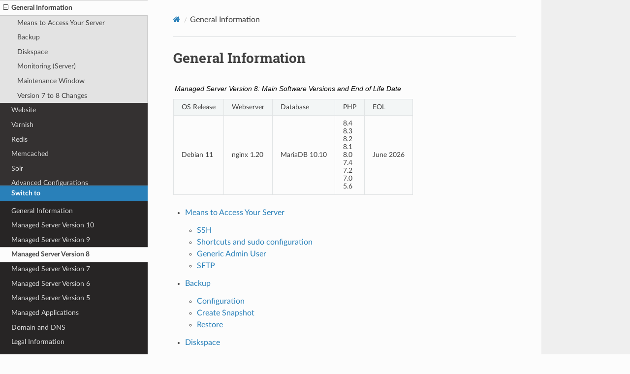

--- FILE ---
content_type: text/html
request_url: https://docs.opsone.ch/managed-server-8/general/index.html
body_size: 2621
content:


<!DOCTYPE html>
<html class="writer-html5" lang="en" data-content_root="../">
<head>
  <meta charset="utf-8" /><meta name="viewport" content="width=device-width, initial-scale=1" />

  <meta name="viewport" content="width=device-width, initial-scale=1.0" />
  <title>General Information &mdash; Documentation 8-0-stable documentation</title>
      <link rel="stylesheet" type="text/css" href="../_static/pygments.css?v=03e43079" />
      <link rel="stylesheet" type="text/css" href="../_static/css/theme.css?v=e59714d7" />
      <link rel="stylesheet" type="text/css" href="../_static/opsone-local.css?v=4d5b6886" />

  
    <link rel="shortcut icon" href="../_static/favicon.ico"/>
      <script src="../_static/jquery.js?v=5d32c60e"></script>
      <script src="../_static/_sphinx_javascript_frameworks_compat.js?v=2cd50e6c"></script>
      <script src="../_static/documentation_options.js?v=4b4e3754"></script>
      <script src="../_static/doctools.js?v=9bcbadda"></script>
      <script src="../_static/sphinx_highlight.js?v=dc90522c"></script>
    <script src="../_static/js/theme.js"></script>
    <link rel="index" title="Index" href="../genindex.html" />
    <link rel="search" title="Search" href="../search.html" />
    <link rel="next" title="Means to Access Your Server" href="access.html" />
    <link rel="prev" title="Managed Server Version 8" href="../index.html" /> 
</head>

<body class="wy-body-for-nav"> 
  <div class="wy-grid-for-nav">
    <nav data-toggle="wy-nav-shift" class="wy-nav-side">
      <div class="wy-side-scroll">
        <div class="wy-side-nav-search" >

          
          
          <a href="../index.html" class="icon icon-home">
            Documentation
              <img src="../_static/opsone_logo.png" class="logo" alt="Logo"/>
          </a>
<div role="search">
  <form id="rtd-search-form" class="wy-form" action="../search.html" method="get">
    <input type="text" name="q" placeholder="Search docs" aria-label="Search docs" />
    <input type="hidden" name="check_keywords" value="yes" />
    <input type="hidden" name="area" value="default" />
  </form>
</div>
        </div><div class="wy-menu wy-menu-vertical" data-spy="affix" role="navigation" aria-label="Navigation menu">
  
              <ul class="current">
<li class="toctree-l1 current"><a class="current reference internal" href="#">General Information</a><ul>
<li class="toctree-l2"><a class="reference internal" href="access.html">Means to Access Your Server</a></li>
<li class="toctree-l2"><a class="reference internal" href="backup.html">Backup</a></li>
<li class="toctree-l2"><a class="reference internal" href="diskspace.html">Diskspace</a></li>
<li class="toctree-l2"><a class="reference internal" href="monitoring.html">Monitoring (Server)</a></li>
<li class="toctree-l2"><a class="reference internal" href="maintenance.html">Maintenance Window</a></li>
<li class="toctree-l2"><a class="reference internal" href="changes.html">Version 7 to 8 Changes</a></li>
</ul>
</li>
<li class="toctree-l1"><a class="reference internal" href="../website/index.html">Website</a></li>
<li class="toctree-l1"><a class="reference internal" href="../varnish.html">Varnish</a></li>
<li class="toctree-l1"><a class="reference internal" href="../redis.html">Redis</a></li>
<li class="toctree-l1"><a class="reference internal" href="../memcached.html">Memcached</a></li>
<li class="toctree-l1"><a class="reference internal" href="../solr.html">Solr</a></li>
<li class="toctree-l1"><a class="reference internal" href="../advanced/index.html">Advanced Configurations</a></li>
<li class="toctree-l1"><a class="reference internal" href="../howto/index.html">How-to</a></li>
<li class="toctree-l1"><a class="reference internal" href="../genindex.html">Glossary</a></li>
</ul>

  <div id="branch-navigation">
    <h3>Switch to</h3>
    <ul class="current">
      <li class="toctree-l1"><a class="reference internal" href="/general/">General Information</a></li>
      <li class="toctree-l1"><a class="reference internal" href="/managed-server-10/">Managed Server Version 10</a></li>
      <li class="toctree-l1"><a class="reference internal" href="/managed-server-9/">Managed Server Version 9</a></li>
      <li class="toctree-l1 current-version"><a class="reference internal" href="/managed-server-8/">Managed Server Version 8</a></li>
      <li class="toctree-l1"><a class="reference internal" href="/managed-server-7/">Managed Server Version 7</a></li>
      <li class="toctree-l1"><a class="reference internal" href="/managed-server-6/">Managed Server Version 6</a></li>
      <li class="toctree-l1"><a class="reference internal" href="/managed-server-5/">Managed Server Version 5</a></li>
      <li class="toctree-l1"><a class="reference internal" href="/managed-applications/">Managed Applications</a></li>
      <li class="toctree-l1"><a class="reference internal" href="/domain-dns/">Domain and DNS</a></li>
      <li class="toctree-l1"><a class="reference internal" href="/legal/">Legal Information</a></li>
    </ul>
  </div>

        </div>
      </div>
    </nav>

    <section data-toggle="wy-nav-shift" class="wy-nav-content-wrap"><nav class="wy-nav-top" aria-label="Mobile navigation menu" >
          <i data-toggle="wy-nav-top" class="fa fa-bars"></i>
          <a href="../index.html">Documentation</a>
      </nav>

      <div class="wy-nav-content">
        <div class="rst-content">
          <div role="navigation" aria-label="Page navigation">
  <ul class="wy-breadcrumbs">
      <li><a href="../index.html" class="icon icon-home" aria-label="Home"></a></li>
      <li class="breadcrumb-item active">General Information</li>
      <li class="wy-breadcrumbs-aside">
      </li>
  </ul>
  <hr/>
</div>
          <div role="main" class="document" itemscope="itemscope" itemtype="http://schema.org/Article">
           <div itemprop="articleBody">
             
  <section id="general-information">
<h1>General Information<a class="headerlink" href="#general-information" title="Link to this heading"></a></h1>
<table class="docutils align-default" id="id1">
<caption><span class="caption-text">Managed Server Version 8: Main Software Versions and End of Life Date</span><a class="headerlink" href="#id1" title="Link to this table"></a></caption>
<tbody>
<tr class="row-odd"><td><p>OS Release</p></td>
<td><p>Webserver</p></td>
<td><p>Database</p></td>
<td><p>PHP</p></td>
<td><p>EOL</p></td>
</tr>
<tr class="row-even"><td><p>Debian 11</p></td>
<td><p>nginx 1.20</p></td>
<td><p>MariaDB 10.10</p></td>
<td><p>8.4</p>
<p>8.3</p>
<p>8.2</p>
<p>8.1</p>
<p>8.0</p>
<p>7.4</p>
<p>7.2</p>
<p>7.0</p>
<p>5.6</p>
</td>
<td><p>June 2026</p></td>
</tr>
</tbody>
</table>
<div class="toctree-wrapper compound">
<ul>
<li class="toctree-l1"><a class="reference internal" href="access.html">Means to Access Your Server</a><ul>
<li class="toctree-l2"><a class="reference internal" href="access.html#ssh">SSH</a></li>
<li class="toctree-l2"><a class="reference internal" href="access.html#shortcuts-and-sudo-configuration">Shortcuts and sudo configuration</a></li>
<li class="toctree-l2"><a class="reference internal" href="access.html#generic-admin-user">Generic Admin User</a></li>
<li class="toctree-l2"><a class="reference internal" href="access.html#sftp">SFTP</a></li>
</ul>
</li>
<li class="toctree-l1"><a class="reference internal" href="backup.html">Backup</a><ul>
<li class="toctree-l2"><a class="reference internal" href="backup.html#configuration">Configuration</a></li>
<li class="toctree-l2"><a class="reference internal" href="backup.html#create-snapshot">Create Snapshot</a></li>
<li class="toctree-l2"><a class="reference internal" href="backup.html#restore">Restore</a></li>
</ul>
</li>
<li class="toctree-l1"><a class="reference internal" href="diskspace.html">Diskspace</a><ul>
<li class="toctree-l2"><a class="reference internal" href="diskspace.html#tools">Tools</a></li>
<li class="toctree-l2"><a class="reference internal" href="diskspace.html#faq">FAQ</a></li>
</ul>
</li>
<li class="toctree-l1"><a class="reference internal" href="monitoring.html">Monitoring (Server)</a><ul>
<li class="toctree-l2"><a class="reference internal" href="monitoring.html#availability-external">Availability (external)</a></li>
<li class="toctree-l2"><a class="reference internal" href="monitoring.html#availability-internal">Availability (internal)</a></li>
<li class="toctree-l2"><a class="reference internal" href="monitoring.html#reboot">Reboot</a></li>
<li class="toctree-l2"><a class="reference internal" href="monitoring.html#utilization">Utilization</a></li>
</ul>
</li>
<li class="toctree-l1"><a class="reference internal" href="maintenance.html">Maintenance Window</a><ul>
<li class="toctree-l2"><a class="reference internal" href="maintenance.html#service-restarts">Service Restarts</a></li>
<li class="toctree-l2"><a class="reference internal" href="maintenance.html#server-reboots">Server Reboots</a></li>
</ul>
</li>
<li class="toctree-l1"><a class="reference internal" href="changes.html">Version 7 to 8 Changes</a><ul>
<li class="toctree-l2"><a class="reference internal" href="changes.html#system-wide">System Wide</a></li>
<li class="toctree-l2"><a class="reference internal" href="changes.html#website">Website</a></li>
<li class="toctree-l2"><a class="reference internal" href="changes.html#firewall">Firewall</a></li>
<li class="toctree-l2"><a class="reference internal" href="changes.html#ftp">FTP</a></li>
</ul>
</li>
</ul>
</div>
</section>


           </div>
          </div>
          <footer><div class="rst-footer-buttons" role="navigation" aria-label="Footer">
        <a href="../index.html" class="btn btn-neutral float-left" title="Managed Server Version 8" accesskey="p" rel="prev"><span class="fa fa-arrow-circle-left" aria-hidden="true"></span> Previous</a>
        <a href="access.html" class="btn btn-neutral float-right" title="Means to Access Your Server" accesskey="n" rel="next">Next <span class="fa fa-arrow-circle-right" aria-hidden="true"></span></a>
    </div>

  <hr/>

  <div role="contentinfo">
    <p>&#169; Copyright Ops One AG.
      <span class="lastupdated">Last updated on Nov 13, 2025.
      </span></p>
  </div>

   

</footer>
        </div>
      </div>
    </section>
  </div>
  <script>
      jQuery(function () {
          SphinxRtdTheme.Navigation.enable(true);
      });
  </script>
<!-- Matomo -->
<script type="text/javascript">
  var _paq = window._paq || [];
  /* tracker methods like "setCustomDimension" should be called before "trackPageView" */
  _paq.push(['trackPageView']);
  _paq.push(['enableLinkTracking']);
  (function() {
    var u="https://stat01.opsanalytics.ch/";
    _paq.push(['setTrackerUrl', u+'matomo.php']);
    _paq.push(['setSiteId', '2']);
    var d=document, g=d.createElement('script'), s=d.getElementsByTagName('script')[0];
    g.type='text/javascript'; g.async=true; g.defer=true; g.src=u+'matomo.js'; s.parentNode.insertBefore(g,s);
  })();
</script>
<!-- End Matomo Code -->


</body>
</html>

--- FILE ---
content_type: text/css
request_url: https://docs.opsone.ch/managed-server-8/_static/opsone-local.css?v=4d5b6886
body_size: -220
content:

/* import global configuration */
@import url("https://docs.opsone.ch/res/opsone.css");



--- FILE ---
content_type: text/css
request_url: https://docs.opsone.ch/res/opsone.css
body_size: 204
content:
.wy-menu-vertical {
    padding-bottom: 300px;
}
.code-block-caption {
    border: 1px solid #e1e4e5;
    border-bottom: none;
    background-color: #f3f6f6;
    text-align: left !important;
    padding-left: 12px !important;
    font-style: normal !important;
}
#branch-navigation {
    position: fixed;
    bottom: 0;
    width: 300px;
    padding-bottom: 10px;
    background: #272525;
}
#branch-navigation h3 {
    font-family: "Lato","proxima-nova","Helvetica Neue",Arial,sans-serif;
    font-size: 14.4px;
    font-weight: 700;
    line-height: 18px;
    color: #fff;
    margin: 0 0 5px 0;
    padding: 5.8248px 23.2992px;
    border-top: solid 1px #4798ce;
    border-bottom: solid 1px #265777;
    background: #2980B9;
}
#branch-navigation .current-version {
    margin: -1px 0;
    border-bottom: solid 1px #c9c9c9;
    border-top: solid 1px #c9c9c9;
}
#branch-navigation .current-version a,
#branch-navigation .current-version a:hover {
    font-weight: bold;
    color: #404040;
    background: #fcfcfc;
    cursor: auto;
}
@media screen and (max-width: 768px) {
    .shift #branch-navigation {
        width: 85%;
    }
}
